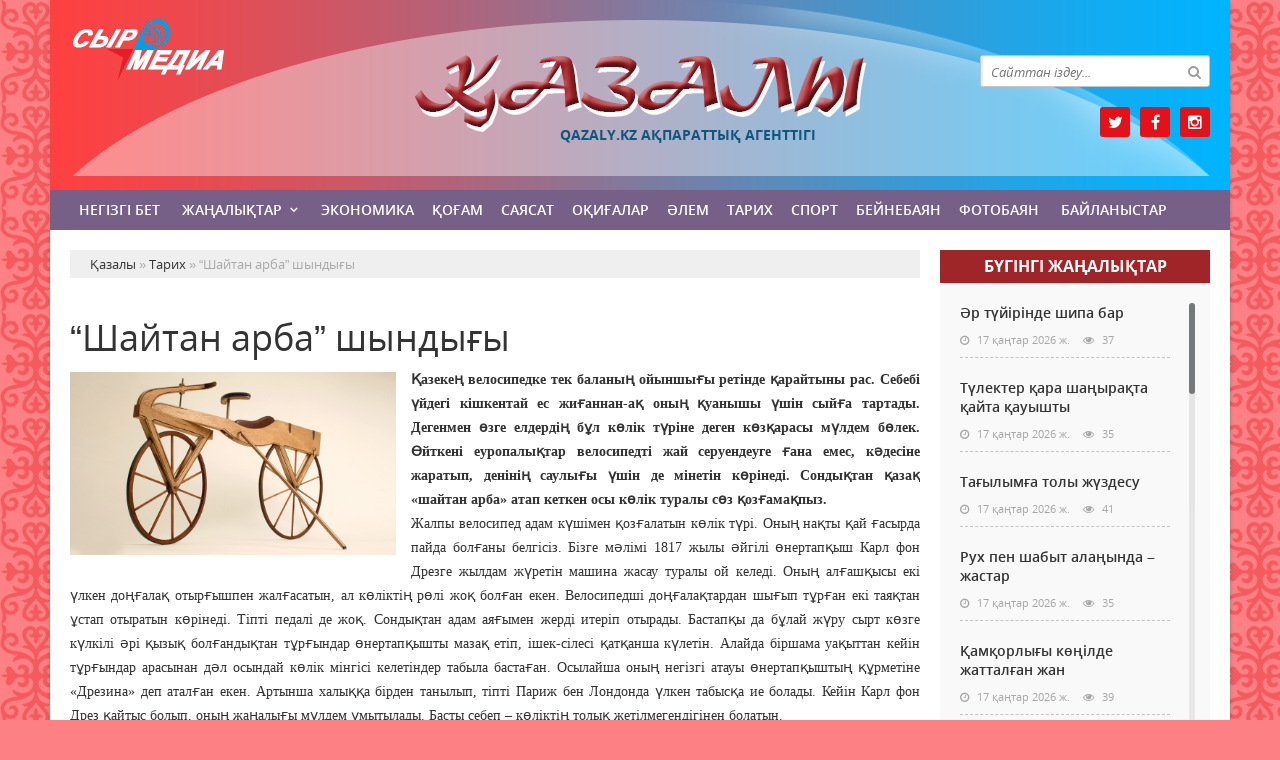

--- FILE ---
content_type: text/html; charset=utf-8
request_url: https://qazaly.kz/tarih/15009-shaytan-arba-shyndyy.html
body_size: 12783
content:
<!doctype html>
<html lang="kk" class="nav-no-js">
<head>
<meta http-equiv="Content-Type" content="text/html; charset=utf-8" />
<title>“Шайтан арба” шындығы &raquo; Қазалы аудандық қоғамдық-саяси газет</title>
<meta name="description" content="Қазекең велосипедке тек баланың ойыншығы ретінде қарайтыны рас. Себебі үйдегі кішкентай ес жиғаннан-ақ оның қуанышы үшін сыйға тартады. Дегенмен өзге елдердің бұл көлік түріне деген көзқарасы мүлдем" />
<meta name="keywords" content="көлік, арба», велосипед, «шайтан, велосипедке, көліктің, деген, көрінеді, мүлдем, нақты, кеткен, туралы, Дегенмен, жасап, Тіпті, Сондықтан, велосипедті, болған, жүретін, пайда" />
<meta name="generator" content="Қазалы (https://qazaly.kz/)" />
<meta name="viewport" content="width=device-width, initial-scale=1.0" />
<meta property="og:site_name" content="Қазалы аудандық қоғамдық-саяси газет" />
<meta property="og:type" content="article" />
<meta property="og:title" content="“Шайтан арба” шындығы" />
<meta property="og:url" content="https://qazaly.kz/tarih/15009-shaytan-arba-shyndyy.html" />
<meta property="og:image" content="https://qazaly.kz/uploads/posts/2020-07/medium/1594209260_pasted-image-0.png" />
<link rel="search" type="application/opensearchdescription+xml" href="https://qazaly.kz/engine/opensearch.php" title="Қазалы аудандық қоғамдық-саяси газет" />
<link rel="alternate" type="application/rss+xml" title="Қазалы аудандық қоғамдық-саяси газет" href="https://qazaly.kz/rss.xml" />
<link rel="stylesheet" href="/engine/classes/min/index.php?charset=utf-8&amp;f=/templates/qazaly/css/styles.css,/templates/qazaly/css/bootstrap.css,/templates/qazaly/css/engine.css,/templates/qazaly/css/mCustomScrollbar.css,/templates/qazaly/css/mobile.css,/templates/qazaly/css/font-awesome.min.css" type="text/css">
<link rel="icon" href="/templates/qazaly/images/favicon.png" type="image/x-icon">
<link rel="shortcut icon" href="/templates/qazaly/images/favicon.png" type="image/x-icon">
    <!--style>
        html {
    -moz-filter: grayscale(100%);
    -webkit-filter: grayscale(100%);
    filter: gray; /* IE6-9 */
    filter: grayscale(100%);
}
        img {
    -webkit-filter: grayscale(100%); /* Safari 6.0 - 9.0 */
    filter: grayscale(100%);
}
       </style-->
</head>
<body>
<div class="wrappers">
	<div class="container headtop">
		<div class="row">
			<div class="container hadma">
				<div class="col-md-3"></div>
				<div class="col-md-6">
					<div class="logos">
						<a href="/">Қазалы</a>
						<span>Qazaly.kz ақпараттық агенттігі</span>
					</div>
				</div>
				<div class="col-md-3">
					<div class="search_block">
						<div class="search_box">
							<form id="quicksearch" method="post">
								<input type="hidden" name="do" value="search" />
								<input type="hidden" name="subaction" value="search" />
								<div class="search-box">
									<div class="input-group">
										<input id="story" name="story" placeholder="Сайттан іздеу..." type="text" />
										<span class="input-group-btn">
											<button class="btn" type="submit" title="Найти"><i class="fa fa-search"></i></button>
										</span>
									</div>
								</div>
							</form>
						</div>
					</div>
					<div class="socials">
						<a href="https://twitter.com/qazaly_kz" class="twit" title="Twitter" target="_blank" rel="noopener noreferrer"></a>
						<a href="https://www.facebook.com/qazaly.kz" class="faceb" title="Facebook" target="_blank" rel="noopener noreferrer"></a>
						<!--a href="#" class="vk" title="Vkontakte" target="_blank" rel="noopener noreferrer"></a-->
						<!--a href="#" class="odokl" title="Однокласники" target="_blank" rel="noopener noreferrer"></a-->
						<a href="https://www.instagram.com/qazaly.kz" class="insta" title="Instagram" target="_blank" rel="noopener noreferrer"></a>
					</div>
				</div>				
			</div>
			
			<div class="container">
				<div class="row show-grid">
					<div class="container navmenu">
						<div class="col-md-12">
							<nav>
								<a id="touch-menu" class="mobile-menu" href="#"><i class="fa fa-bars" aria-hidden="true"></i></a>
								<ul class="menu">
	<li><a href="/">Негізгі бет</a></li>
	<li><a href="https://qazaly.kz/zanalyk/" class="sf-with-ul">Жаңалықтар</a>
		<ul class="sub-menu"><li><a href="https://qazaly.kz/zanalyk/suhbat/">Сұхбат</a>
		
	</li><li><a href="https://qazaly.kz/zanalyk/ruhaniyt/">Руханият</a>
		
	</li><li><a href="https://qazaly.kz/zanalyk/habarlandiry/">Хабарландыру</a>
		
	</li><li><a href="https://qazaly.kz/zanalyk/madeniet/">Мәдениет</a>
		
	</li></ul>
	</li><li><a href="https://qazaly.kz/ekonomika/">Экономика</a>
		
	</li><li><a href="https://qazaly.kz/kogam/">Қоғам</a>
		
	</li><li><a href="https://qazaly.kz/saysat/">Саясат</a>
		
	</li><li><a href="https://qazaly.kz/okigalar/">Оқиғалар</a>
		
	</li><li><a href="https://qazaly.kz/alem/">Әлем</a>
		
	</li><li><a href="https://qazaly.kz/tarih/">Тарих</a>
		
	</li><li><a href="https://qazaly.kz/sport/">Спорт</a>
		
	</li><li><a href="https://qazaly.kz/beinebayn/">Бейнебаян</a>
		
	</li><li><a href="https://qazaly.kz/fotobayn/">Фотобаян</a>
		
	</li>
	<li><a href="#">Байланыстар</a></li>
</ul>
							</nav>
						</div>
					</div>
				</div>
			</div>
			
			<div class="container">
				<div class="row show-grid">
					<div class="container">
						<div class="col-md-9">
						
							<div class="speedbar"><div class="over"><span id="dle-speedbar"><span itemscope itemtype="http://data-vocabulary.org/Breadcrumb"><a href="https://qazaly.kz/" itemprop="url"><span itemprop="title">Қазалы</span></a></span> &raquo; <span itemscope itemtype="http://data-vocabulary.org/Breadcrumb"><a href="https://qazaly.kz/tarih/" itemprop="url"><span itemprop="title">Тарих</span></a></span> &raquo; “Шайтан арба” шындығы</span></div></div><div id='dle-content'><div class="boxing-full airSticky_stop-block">
	<article class="box-fullstory show-grid">
		<h1>“Шайтан арба” шындығы</h1>
		<div class="fullstorys">
			<div style="text-align:justify;"><span style="font-family:'Times New Roman', Times, serif, '-webkit-standard';font-size:14px;"><b><a class="highslide" href="https://qazaly.kz/uploads/posts/2020-07/1594209260_pasted-image-0.png"><img src="/uploads/posts/2020-07/medium/1594209260_pasted-image-0.png" class="fr-fic fr-fil fr-dii" style="width:326px;height:182.703px;" alt=""></a>Қазекең велосипедке тек баланың ойыншығы ретінде қарайтыны рас. Себебі үйдегі кішкентай ес жиғаннан-ақ оның қуанышы үшін сыйға тартады. Дегенмен өзге елдердің бұл көлік түріне деген көзқарасы мүлдем бөлек. Өйткені еуропалықтар велосипедті жай серуендеуге ғана емес, кәдесіне жаратып, денінің саулығы үшін де мінетін көрінеді. Сондықтан қазақ «шайтан арба» атап кеткен осы көлік туралы сөз қозғамақпыз. </b><br>Жалпы велосипед адам күшімен қозғалатын көлік түрі. Оның нақты қай ғасырда пайда болғаны белгісіз. Бізге мәлімі 1817 жылы әйгілі өнертапқыш Карл фон Дрезге жылдам жүретін машина жасау туралы ой келеді. Оның алғашқысы екі үлкен доңғалақ отырғышпен жалғасатын, ал көліктің рөлі жоқ болған екен. Велосипедші доңғалақтардан шығып тұрған екі таяқтан ұстап отыратын көрінеді. Тіпті педалі де жоқ. Сондықтан адам аяғымен жерді итеріп отырады. Бастапқы да бұлай жүру сырт көзге күлкілі әрі қызық болғандықтан тұрғындар өнертапқышты мазақ етіп, ішек-сілесі қатқанша күлетін. Алайда біршама уақыттан кейін тұрғындар арасынан дәл осындай көлік мінгісі келетіндер табыла бастаған. Осылайша оның негізгі атауы өнертапқыштың құрметіне «Дрезина» деп аталған екен. Артынша халыққа бірден танылып, тіпті Париж бен Лондонда үлкен табысқа ие болады. Кейін Карл фон Дрез қайтыс болып, оның жаңалығы мүлдем ұмытылады. Басты себеп – көліктің толық жетілмегендігінен болатын. <br>Негізі велосипедті бір деректерде 1869 жылы пайда болған дейді. Ал кейбірінде 1839 жылды көрсетеді. Бірақ оған нақты велосипед деген атау берген Пьер Мишо болса, 1863 жылы Парижде 19 жасар Пьер Лалман қазіргі велосипедке ұқсайтын ең алғаш көлік құралын жасап, 1866 жылдың қараша айында Америкаға барып, өзі жасап шығарған велосипедке патент алған. Бүгіндері осы бір көліктің әлем елдерінде алатын орны ерекше. <br>«Шайтан арбаны» шыр көбелек айналдыратындар көшін Финляндия бастап тұр. Бұл елдің жазы қысқа, қысы ұзақ болады. Осыған қарамастан олар жыл сайын елдегі велосипед санын арттырып келеді. Тіпті оған арнайы жол салу үшін қомақты қаржы бөлетін көрінеді. Сондай-ақ елге ат басын бұрған жиһанкездерге велосипед ұсынады. Оған көрішілес орналасқан Норвегия да осы саясатты мықтап ұстанған. Одан кейінгі орында Чехия, Дания, Германия, Бельгия тұр. Мәселен, Данияда бір адам жылына велосипедпен 853 шақырым жолды артқа тастайды екен. Сонымен қатар Азияның Үндістан, Малайзия, Қытай секілді мемлекеттерінде велосипед мініп жүргендерден көз сүрінеді. Ал қазақта велосипедтің алатын орны қандай? Неліктен оны «шайтан арба» деп атаған? <br>Шындығында қазақтар өздігінен жүретін техниканы жалпақ тілмен «шайтан арба» деп атап кеткен. Одан өзге айтарлықтай мағынасы да жоқ. Осы көзқарас әлі күнге дейін елде сейілмей тұр. Әрине бүгінде барлығы оны «шайтан арба» деп атамайтыны белгілі. Бірақ бұл атауды нақты кім қойғаны, тіпті оның біздің даламызға қашан келгені де беймәлім. <br>Аталмыш көліктің адам денсаулығы үшін берер пайдасы зор. Ол алдымен аяқ бұлшық еттерін нығайтып, ағзаның қалыпты жұмыс жасауына мүмкіндік жасайды. Сонымен қатар қан айналымының дұрыс жүруіне оң әсерін тигізеді екен. Осындай көптеген игі ықпалы болса да, біздің елімізде «шайтан арба» шаңын шығарып жүргендер некен-саяқ. Мүлдем жоқ деп айта алмаймыз. Дегенмен денсаулыққа деген пайдасын көру үшін мініп жүргендер саны аз. Тек кейбіреулер күнделікті жұмысқа жай ғана барып-қайту үшін мінеді. Оған кешкілік арнайы уақыт бөліп, жаттығу жасап, серуен құрып жүргендерді көру қиын. Тіпті Қазақстан жолдарында онымен жүру қауіпті. Жолдың барлығы тар. Қалай десек те велосипед көздеген жерге жету үшін таптырмас көлік. Жанармайды да қажет етпейді, әрі денсаулыққа пайдалы. Түптеп келгенде дені сау ұрпақ тәрбиелеуде велосипедке жіті назар аударсақ, ешқандай артық етпесі анық. <br></span></div><div style="text-align:right;"><span style="font-family:'Times New Roman', Times, serif, '-webkit-standard';font-size:14px;"><b>Абзал ЖОЛТЕРЕК</b></span></div>
		</div>	

		<div class="full_tools">
			<div class="meta-full">
				<div class="category-short"><i class="fa fa-folder-o"></i><a href="https://qazaly.kz/tarih/">Тарих</a></div>
				<div class="detmeta-short">
					<span class="dates"><i class="fa fa-clock-o"></i>08 шілде 2020 ж.</span>
					<span class="post-views"><i class="fa fa-eye"></i>10 249</span>
					<span><i class="fa fa-commenting-o"></i>0</span>
				</div>
			</div>
		</div>
	</article>


	 
	<div class="articlerelated show-grid">
	<div class="relatedheader"><h4>Ұқсас жаңалықтар:</h4></div>
		<div class="row">
			<div class="realnews">
	<a href="https://qazaly.kz/alem/14917-s-sayryy-klk-boyauyn-ketre-me.html" title="Құс саңғырығы көлік бояуын кетіре ме?">
		<div class="imgreal"><img src="/uploads/posts/2020-06/medium/1593433354_image_l-2.jpg" alt='title'></div>
		<div class="capt-real"><b>Құс саңғырығы көлік бояуын кетіре ме?</b></div>
	</a>
	<span><i class="fa fa-folder-o"></i>Әлем</span>
</div><div class="realnews">
	<a href="https://qazaly.kz/okigalar/10490-almaty-oblysynda-bazara-krp-ketken-ba-zholyndaylardy-brn-iratty-video.html" title="Алматы облысында базарға кіріп кеткен бұқа жолындағылардың бәрін қиратты (ВИДЕО)">
		<div class="imgreal"><img src="/uploads/posts/2019-08/medium/1565000666_2.jpg" alt='title'></div>
		<div class="capt-real"><b>Алматы облысында базарға кіріп кеткен бұқа жолындағылардың бәрін қиратты (ВИДЕО)</b></div>
	</a>
	<span><i class="fa fa-folder-o"></i>Оқиғалар</span>
</div><div class="realnews">
	<a href="https://qazaly.kz/alem/9148-nege-klkt-uatyn-at-kshmen-lsheyd.html" title="Неге көліктің қуатын ат күшімен өлшейді?">
		<div class="imgreal"><img src="/uploads/posts/2019-05/medium/1556949584_1555.jpg" alt='title'></div>
		<div class="capt-real"><b>Неге көліктің қуатын ат күшімен өлшейді?</b></div>
	</a>
	<span><i class="fa fa-folder-o"></i>Әлем</span>
</div><div class="realnews">
	<a href="https://qazaly.kz/okigalar/8743-altaly-baydy-balasy-17-zhastay-yzdy-ayp-ltrgen-zhrgzush-zhazadan-tylyp-kett.html" title=""Қалталы, байдың баласы": 17 жастағы қызды қағып өлтірген жүргізуші жазадан құтылып кетті">
		<div class="imgreal"><img src="/uploads/posts/2019-04/medium/1554869443_65.jpg" alt='title'></div>
		<div class="capt-real"><b>"Қалталы, байдың баласы": 17 жастағы қызды қағып өлтірген жүргізуші жазадан құтылып кетті</b></div>
	</a>
	<span><i class="fa fa-folder-o"></i>Оқиғалар</span>
</div><div class="realnews">
	<a href="https://qazaly.kz/kogam/4431-velosipedshler-zmen-brge-zhattaryn-alyp-zhru-kerek-pe.html" title="Велосипедшілер өзімен бірге құжаттарын алып жүруі керек пе?">
		<div class="imgreal"><img src="/uploads/posts/2018-07/medium/1532489708_photo_48601.jpg" alt='title'></div>
		<div class="capt-real"><b>Велосипедшілер өзімен бірге құжаттарын алып жүруі керек пе?</b></div>
	</a>
	<span><i class="fa fa-folder-o"></i>Қоғам</span>
</div>
		</div>
	</div>
	

</div>

<div class="comments ignore-select">
	<div class="comnbtm-col">
		<a class="addcom-btn" onclick="$('#addcform').toggle();return false;"><i class="fa fa-plus-square" aria-hidden="true"></i> Пікір қалдыру</a> 
		
	</div>
	<div class="box">
		<form  method="post" name="dle-comments-form" id="dle-comments-form" ><div id="addcform" class="statbox" style="display:none;">
	
		<div class="box_input"><input type="text" name="name" id="name" placeholder="Ваше имя"></div>
		<div class="box_input"><input type="email" name="mail" id="mail" placeholder="Ваш e-mail"></div>
	

	<div class="addcomments_editor"><script type="text/javascript">
	var text_upload = "Загрузка файлов и изображений на сервер";
</script>
<div class="wseditor"><textarea id="comments" name="comments" rows="10" cols="50" class="ajaxwysiwygeditor"></textarea></div></div>

	
		<div class="captcha"><a onclick="reload(); return false;" title="Кликните на изображение чтобы обновить код, если он неразборчив" href="#"><span id="dle-captcha"><img src="/engine/modules/antibot/antibot.php" alt="Кликните на изображение чтобы обновить код, если он неразборчив" width="160" height="80" /></span></a></div>
		<div class="captcha"><input type="text" name="sec_code" id="sec_code" placeholder="Введите код" /></div>
	

	

	

	<button type="submit" name="submit" class="btncomsform">Отправить комментарий</button>
</div>
		<input type="hidden" name="subaction" value="addcomment" />
		<input type="hidden" name="post_id" id="post_id" value="15009" /><input type="hidden" name="user_hash" value="ed00b4f4eaae85fac7aff00ed3f5f1dae6462846" /></form>
	</div>
	<div class="box">
		
		<div class="com_list">
			
<div id="dle-ajax-comments"></div>

		</div>
	</div>
	<!--dlenavigationcomments-->
</div></div>
							
							
						</div>
						<div class="col-md-3">
							<div class="col-lentanews show-grid">
								<div class="titmain"><h3><a href="https://qazaly.kz/zanalyk/" style="color: #ffffff">Бүгінгi жаңалықтар</h3></div>
								<div class="col-scroll">
									<div class="column-2">
	<h2><a href="https://qazaly.kz/zanalyk/53636-r-tyrnde-shipa-bar.html">Әр түйірінде шипа бар</a></h2>
	<div class="detaliz-capt">
		<span class="dates"><i class="fa fa-clock-o"></i> 17 қаңтар 2026 ж.</span>
		<span class="post-views"><i class="fa fa-eye"></i> 37</span>
	</div>
</div><div class="column-2">
	<h2><a href="https://qazaly.kz/zanalyk/53635-tlekter-ara-shayrata-ayta-auyshty.html">Түлектер қара шаңырақта қайта қауышты</a></h2>
	<div class="detaliz-capt">
		<span class="dates"><i class="fa fa-clock-o"></i> 17 қаңтар 2026 ж.</span>
		<span class="post-views"><i class="fa fa-eye"></i> 35</span>
	</div>
</div><div class="column-2">
	<h2><a href="https://qazaly.kz/zanalyk/53634-taylyma-toly-zhzdesu.html">Тағылымға толы жүздесу</a></h2>
	<div class="detaliz-capt">
		<span class="dates"><i class="fa fa-clock-o"></i> 17 қаңтар 2026 ж.</span>
		<span class="post-views"><i class="fa fa-eye"></i> 41</span>
	</div>
</div><div class="column-2">
	<h2><a href="https://qazaly.kz/zanalyk/53633-ruh-pen-shabyt-alaynda-zhastar.html">Рух пен шабыт алаңында – жастар</a></h2>
	<div class="detaliz-capt">
		<span class="dates"><i class="fa fa-clock-o"></i> 17 қаңтар 2026 ж.</span>
		<span class="post-views"><i class="fa fa-eye"></i> 35</span>
	</div>
</div><div class="column-2">
	<h2><a href="https://qazaly.kz/zanalyk/53632-amorlyy-klde-zhattalan-zhan.html">Қамқорлығы көңілде жатталған жан</a></h2>
	<div class="detaliz-capt">
		<span class="dates"><i class="fa fa-clock-o"></i> 17 қаңтар 2026 ж.</span>
		<span class="post-views"><i class="fa fa-eye"></i> 39</span>
	</div>
</div><div class="column-2">
	<h2><a href="https://qazaly.kz/zanalyk/53631-trtp-trbie-bastauy.html">Тәртіп – тәрбие бастауы</a></h2>
	<div class="detaliz-capt">
		<span class="dates"><i class="fa fa-clock-o"></i> 17 қаңтар 2026 ж.</span>
		<span class="post-views"><i class="fa fa-eye"></i> 35</span>
	</div>
</div><div class="column-2">
	<h2><a href="https://qazaly.kz/zanalyk/53630-bilk-pen-haly-tysken-tyr.html">Билік пен халық түйіскен тұғыр</a></h2>
	<div class="detaliz-capt">
		<span class="dates"><i class="fa fa-clock-o"></i> 17 қаңтар 2026 ж.</span>
		<span class="post-views"><i class="fa fa-eye"></i> 42</span>
	</div>
</div><div class="column-2">
	<h2><a href="https://qazaly.kz/zanalyk/53629-byudzhet-tsm-tarihi-mezhege-zhett.html">Бюджет түсімі артты</a></h2>
	<div class="detaliz-capt">
		<span class="dates"><i class="fa fa-clock-o"></i> 17 қаңтар 2026 ж.</span>
		<span class="post-views"><i class="fa fa-eye"></i> 41</span>
	</div>
</div><div class="column-2">
	<h2><a href="https://qazaly.kz/zanalyk/53628-memlekettk-oldau-auyl-tryndaryny-ksbne-demeu.html">Мемлекеттік қолдау – ауыл тұрғындарының кәсібіне демеу</a></h2>
	<div class="detaliz-capt">
		<span class="dates"><i class="fa fa-clock-o"></i> 17 қаңтар 2026 ж.</span>
		<span class="post-views"><i class="fa fa-eye"></i> 42</span>
	</div>
</div><div class="column-2">
	<h2><a href="https://qazaly.kz/zanalyk/53627-zhktelgen-mndet-zhzege-asuymen-ndy.html">Жүктелген міндет жүзеге асуымен құнды</a></h2>
	<div class="detaliz-capt">
		<span class="dates"><i class="fa fa-clock-o"></i> 17 қаңтар 2026 ж.</span>
		<span class="post-views"><i class="fa fa-eye"></i> 55</span>
	</div>
</div><div class="column-2">
	<h2><a href="https://qazaly.kz/zanalyk/53626-azastanday-mbebap-bankterde-islamdy-terezeler-model-engzlmek-toly-nsasyna-giperslteme-berud-mytpayz-https-turkystankz-article-274637-qazaqstandagy-ambebap-bankterde-islamdyq-terezeler-modeli.html">Қазақстандағы әмбебап банктерде «исламдық терезелер» моделі енгізілмек</a></h2>
	<div class="detaliz-capt">
		<span class="dates"><i class="fa fa-clock-o"></i> 16 қаңтар 2026 ж.</span>
		<span class="post-views"><i class="fa fa-eye"></i> 148</span>
	</div>
</div><div class="column-2">
	<h2><a href="https://qazaly.kz/zanalyk/53625-end-imam-rln-ataratyn-zhasandy-intellekt-bolady-muftiyat-imam-ai-osymshasyn-ske-ospa.html">Енді имам рөлін атқаратын жасанды интеллект болады: Муфтият Imam AI қосымшасын іске қоспақ</a></h2>
	<div class="detaliz-capt">
		<span class="dates"><i class="fa fa-clock-o"></i> 16 қаңтар 2026 ж.</span>
		<span class="post-views"><i class="fa fa-eye"></i> 132</span>
	</div>
</div><div class="column-2">
	<h2><a href="https://qazaly.kz/zanalyk/53624-tzhm-iphone-zhne-ytayly-smartfon-ielerne-eskertu-zhasady.html">ТЖМ iPhone және қытайлық смартфон иелеріне ескерту жасады</a></h2>
	<div class="detaliz-capt">
		<span class="dates"><i class="fa fa-clock-o"></i> 16 қаңтар 2026 ж.</span>
		<span class="post-views"><i class="fa fa-eye"></i> 116</span>
	</div>
</div><div class="column-2">
	<h2><a href="https://qazaly.kz/zanalyk/53623-zbekstanda-ktapty-kp-oyandara-ashalay-syyay-berlmek.html">Өзбекстанда кітапты көп оқығандарға ақшалай сыйақы берілмек</a></h2>
	<div class="detaliz-capt">
		<span class="dates"><i class="fa fa-clock-o"></i> 16 қаңтар 2026 ж.</span>
		<span class="post-views"><i class="fa fa-eye"></i> 149</span>
	</div>
</div><div class="column-2">
	<h2><a href="https://qazaly.kz/zanalyk/53619-azastanda-infekciyaly-aurulardy-ltty-ylymi-ortalyy-ashyldy.html">Қазақстанда Инфекциялық аурулардың ұлттық ғылыми орталығы ашылды</a></h2>
	<div class="detaliz-capt">
		<span class="dates"><i class="fa fa-clock-o"></i> 16 қаңтар 2026 ж.</span>
		<span class="post-views"><i class="fa fa-eye"></i> 180</span>
	</div>
</div><div class="column-2">
	<h2><a href="https://qazaly.kz/zanalyk/53618-azastandy-skeri-sportshy-aziya-chempionatynda-top-zhardy.html">Қазақстандық әскери спортшы Азия чемпионатында топ жарды</a></h2>
	<div class="detaliz-capt">
		<span class="dates"><i class="fa fa-clock-o"></i> 16 қаңтар 2026 ж.</span>
		<span class="post-views"><i class="fa fa-eye"></i> 180</span>
	</div>
</div><div class="column-2">
	<h2><a href="https://qazaly.kz/zanalyk/53617-azastan-ndstan-men-ba-ge-eshk-etn-eksporttauy-mmkn.html">Қазақстан Үндістан мен БАӘ-ге ешкі етін экспорттауы мүмкін</a></h2>
	<div class="detaliz-capt">
		<span class="dates"><i class="fa fa-clock-o"></i> 16 қаңтар 2026 ж.</span>
		<span class="post-views"><i class="fa fa-eye"></i> 187</span>
	</div>
</div><div class="column-2">
	<h2><a href="https://qazaly.kz/zanalyk/53616-azastanda-1-milliona-zhuy-azamat-zhasandy-intellekt-boyynsha-oudan-tt.html">Қазақстанда 1 миллионға жуық азамат жасанды интеллект бойынша оқудан өтті</a></h2>
	<div class="detaliz-capt">
		<span class="dates"><i class="fa fa-clock-o"></i> 16 қаңтар 2026 ж.</span>
		<span class="post-views"><i class="fa fa-eye"></i> 169</span>
	</div>
</div><div class="column-2">
	<h2><a href="https://qazaly.kz/zanalyk/53615-azastandytara-balige-kldesn-aparua-tyyym-salyndy.html">Қазақстандықтарға Балиге көңілдесін апаруға тыйым салынды</a></h2>
	<div class="detaliz-capt">
		<span class="dates"><i class="fa fa-clock-o"></i> 16 қаңтар 2026 ж.</span>
		<span class="post-views"><i class="fa fa-eye"></i> 166</span>
	</div>
</div><div class="column-2">
	<h2><a href="https://qazaly.kz/zanalyk/53614-ar-kktaya-alday-sh-knge-arnalan-aua-rayy-bolzhamy.html">"Қар, көктайғақ": алдағы үш күнге арналған ауа райы болжамы</a></h2>
	<div class="detaliz-capt">
		<span class="dates"><i class="fa fa-clock-o"></i> 16 қаңтар 2026 ж.</span>
		<span class="post-views"><i class="fa fa-eye"></i> 174</span>
	</div>
</div>
								</div>
							</div>
							<div class="habarl">
								<div class="titmain"><h3>Руханият</h3></div>
								<div class="column-4">
	<div class="item-lent-img">
		<div class="itm-img-l"><img src="/uploads/posts/2024-11/medium/1731048822_kusar.jpg" class="center-block" alt='Мен өмірді қалаймын'></div>
		<h2><a href="https://qazaly.kz/zanalyk/ruhaniyt/44557-men-mrd-alaymyn.html">Мен өмірді қалаймын</a></h2>
		<div class="detaliz-capt">
			<span class="dates"><i class="fa fa-clock-o"></i> 08 қараша 2024 ж.</span>
		</div>
	</div>
</div><div class="column-4">
	<div class="item-lent-img">
		<div class="itm-img-l"><img src="/uploads/posts/2024-11/medium/1731048751_ldana.jpg" class="center-block" alt='Мен өмірді қалаймын.'></div>
		<h2><a href="https://qazaly.kz/zanalyk/ruhaniyt/44556-men-mrd-alaymyn.html">Мен өмірді қалаймын.</a></h2>
		<div class="detaliz-capt">
			<span class="dates"><i class="fa fa-clock-o"></i> 08 қараша 2024 ж.</span>
		</div>
	</div>
</div><div class="column-4">
	<div class="item-lent-img">
		<div class="itm-img-l"><img src="/uploads/posts/2024-11/medium/1730959018_mektep.jpg" class="center-block" alt='Мен өмірді қалаймын'></div>
		<h2><a href="https://qazaly.kz/zanalyk/ruhaniyt/44519-men-mrd-alaymyn.html">Мен өмірді қалаймын</a></h2>
		<div class="detaliz-capt">
			<span class="dates"><i class="fa fa-clock-o"></i> 07 қараша 2024 ж.</span>
		</div>
	</div>
</div><div class="column-4">
	<div class="item-lent-img">
		<div class="itm-img-l"><img src="/uploads/posts/2024-11/medium/1730957635_92-mektep-mrd-alaymyn.jpg" class="center-block" alt='Мен  өмірді қалаймын!'></div>
		<h2><a href="https://qazaly.kz/zanalyk/ruhaniyt/44518-men-mrd-alaymyn.html">Мен  өмірді қалаймын!</a></h2>
		<div class="detaliz-capt">
			<span class="dates"><i class="fa fa-clock-o"></i> 07 қараша 2024 ж.</span>
		</div>
	</div>
</div><div class="column-4">
	<div class="item-lent-img">
		<div class="itm-img-l"><img src="/uploads/posts/2024-11/medium/1730718629_le-shyaru.jpg" class="center-block" alt='Мен өмірді қалаймын'></div>
		<h2><a href="https://qazaly.kz/zanalyk/ruhaniyt/44450-men-mrd-alaymyn.html">Мен өмірді қалаймын</a></h2>
		<div class="detaliz-capt">
			<span class="dates"><i class="fa fa-clock-o"></i> 04 қараша 2024 ж.</span>
		</div>
	</div>
</div>
							</div>
							<div class="habarl">
								<div class="titmain"><h3>Спорт</h3></div>
								<div class="column-4">
	<div class="item-lent-img">
		<div class="itm-img-l"><img src="/templates/qazaly/dleimages/no_image.jpg" class="center-block" alt='UFC чемпионы Конор Макгрегор Ирландия президенттігіне үміткер болатынын мәлімдеді'></div>
		<h2><a href="https://qazaly.kz/sport/47085-ufc-chempiony-konor-makgregor-irlandiya-prezidenttgne-mtker-bolatynyn-mlmded.html">UFC чемпионы Конор Макгрегор Ирландия</a></h2>
		<div class="detaliz-capt">
			<span class="dates"><i class="fa fa-clock-o"></i> 20 наурыз 2025 ж.</span>
		</div>
	</div>
</div><div class="column-4">
	<div class="item-lent-img">
		<div class="itm-img-l"><img src="https://egemen.kz/media/2025/03/16/skrinshot-2025-03-16-224626.jpg" class="center-block" alt='Бұл – айтулы жетістік! Президент Назым Қызайбайды құттықтады'></div>
		<h2><a href="https://qazaly.kz/sport/47022-bl-aytuly-zhetstk-prezident-nazym-yzaybaydy-ttytady.html">Бұл – айтулы жетістік! Президент Назым Қызайбайды</a></h2>
		<div class="detaliz-capt">
			<span class="dates"><i class="fa fa-clock-o"></i> 16 наурыз 2025 ж.</span>
		</div>
	</div>
</div><div class="column-4">
	<div class="item-lent-img">
		<div class="itm-img-l"><img src="/uploads/posts/2025-03/medium/1741671326_11.jpg" class="center-block" alt='Ағайынды боксшылар кәсіпқой рингте дебют жасайды'></div>
		<h2><a href="https://qazaly.kz/sport/46930-aayyndy-boksshylar-kspoy-ringte-debyut-zhasaydy.html">Ағайынды боксшылар кәсіпқой рингте дебют жасайды</a></h2>
		<div class="detaliz-capt">
			<span class="dates"><i class="fa fa-clock-o"></i> 11 наурыз 2025 ж.</span>
		</div>
	</div>
</div><div class="column-4">
	<div class="item-lent-img">
		<div class="itm-img-l"><img src="/uploads/posts/2024-12/medium/1734105955_c6a5848f-c7a7-430a-84a8-222e33ab628b.jpg" class="center-block" alt='Жасындай жарқыраған Гүлсая'></div>
		<h2><a href="https://qazaly.kz/sport/45588-zhasynday-zharyraan-glsaya.html">Жасындай жарқыраған Гүлсая</a></h2>
		<div class="detaliz-capt">
			<span class="dates"><i class="fa fa-clock-o"></i> 14 желтоқсан 2024 ж.</span>
		</div>
	</div>
</div><div class="column-4">
	<div class="item-lent-img">
		<div class="itm-img-l"><img src="/uploads/posts/2024-04/1712314703_image_l.jpg" class="center-block" alt='Футболдан Қазақстан құрамасының бас бапкері ресейлік клубты жаттықтырады'></div>
		<h2><a href="https://qazaly.kz/sport/39769-futboldan-azastan-ramasyny-bas-bapker-reseylk-klubty-zhattytyrady.html">Футболдан Қазақстан құрамасының бас бапкері</a></h2>
		<div class="detaliz-capt">
			<span class="dates"><i class="fa fa-clock-o"></i> 05 сәуір 2024 ж.</span>
		</div>
	</div>
</div>
							</div>
							<div class="calenda-foot">
								<div class="titmain"><h3>Жаңалықтар мұрағаты</h3></div>
								<div id="calendar-layer"><table id="calendar" class="calendar"><tr><th colspan="7" class="monthselect"><a class="monthlink" onclick="doCalendar('12','2025','right'); return false;" href="https://qazaly.kz/2025/12/" title="Предыдущий месяц">&laquo;</a>&nbsp;&nbsp;&nbsp;&nbsp;Қаңтар 2026&nbsp;&nbsp;&nbsp;&nbsp;&raquo;</th></tr><tr><th class="workday">Дс</th><th class="workday">Сс</th><th class="workday">Ср</th><th class="workday">Бс</th><th class="workday">Жм</th><th class="weekday">Сб</th><th class="weekday">Жс</th></tr><tr><td colspan="3">&nbsp;</td><td  class="day-active-v" ><a class="day-active-v" href="https://qazaly.kz/2026/01/01/" title="Все публикации за 01 қаңтар 2026">1</a></td><td  class="day-active-v" ><a class="day-active-v" href="https://qazaly.kz/2026/01/02/" title="Все публикации за 02 қаңтар 2026">2</a></td><td  class="day-active" ><a class="day-active" href="https://qazaly.kz/2026/01/03/" title="Все публикации за 03 қаңтар 2026">3</a></td><td  class="day-active" ><a class="day-active" href="https://qazaly.kz/2026/01/04/" title="Все публикации за 04 қаңтар 2026">4</a></td></tr><tr><td  class="day-active-v" ><a class="day-active-v" href="https://qazaly.kz/2026/01/05/" title="Все публикации за 05 қаңтар 2026">5</a></td><td  class="day-active-v" ><a class="day-active-v" href="https://qazaly.kz/2026/01/06/" title="Все публикации за 06 қаңтар 2026">6</a></td><td  class="day-active-v" ><a class="day-active-v" href="https://qazaly.kz/2026/01/07/" title="Все публикации за 07 қаңтар 2026">7</a></td><td  class="day-active-v" ><a class="day-active-v" href="https://qazaly.kz/2026/01/08/" title="Все публикации за 08 қаңтар 2026">8</a></td><td  class="day-active-v" ><a class="day-active-v" href="https://qazaly.kz/2026/01/09/" title="Все публикации за 09 қаңтар 2026">9</a></td><td  class="day-active" ><a class="day-active" href="https://qazaly.kz/2026/01/10/" title="Все публикации за 10 қаңтар 2026">10</a></td><td  class="day-active" ><a class="day-active" href="https://qazaly.kz/2026/01/11/" title="Все публикации за 11 қаңтар 2026">11</a></td></tr><tr><td  class="day-active-v" ><a class="day-active-v" href="https://qazaly.kz/2026/01/12/" title="Все публикации за 12 қаңтар 2026">12</a></td><td  class="day-active-v" ><a class="day-active-v" href="https://qazaly.kz/2026/01/13/" title="Все публикации за 13 қаңтар 2026">13</a></td><td  class="day-active-v" ><a class="day-active-v" href="https://qazaly.kz/2026/01/14/" title="Все публикации за 14 қаңтар 2026">14</a></td><td  class="day-active-v" ><a class="day-active-v" href="https://qazaly.kz/2026/01/15/" title="Все публикации за 15 қаңтар 2026">15</a></td><td  class="day-active-v" ><a class="day-active-v" href="https://qazaly.kz/2026/01/16/" title="Все публикации за 16 қаңтар 2026">16</a></td><td  class="weekday day-current" >17</td><td  class="weekday" >18</td></tr><tr><td  class="day" >19</td><td  class="day" >20</td><td  class="day" >21</td><td  class="day" >22</td><td  class="day" >23</td><td  class="weekday" >24</td><td  class="weekday" >25</td></tr><tr><td  class="day" >26</td><td  class="day" >27</td><td  class="day" >28</td><td  class="day" >29</td><td  class="day" >30</td><td  class="weekday" >31</td><td colspan="1">&nbsp;</td></tr></table></div>
							</div>
						</div>
					</div>
				</div>
				<div class="row">
					<!--div class="container">
						<div class="col-md-12 icarusel">
							<ul class="bxslider-carusel">
							  <li><a href="https://qazaly.kz/partners/22441-ytayda-ek-milliardtan-astam-vakcina-salyndy.html" ><img src="/templates/qazaly/dleimages/no_image.jpg" alt='Қытайда екі миллиардтан астам вакцина салынды' class="img-responsive center-block" ></a></li>
							</ul>
						</div>
					</div-->
				</div>
			</div>
			
		</div>
		
		<div class="row">
			<div class="container footer">
				<div class="col-md-9">
					<p>&copy; 2024. Qazaly.kz ақпараттық агенттігі.<br>
Қазақстан Республикасы Ақпарат және Қоғамдық даму министрлігі, Ақпарат комитетінің тіркеу туралы № KZ21VPY00052419 куәлігі 21.07.2022 жылы берілген.<br>
&reg; Агенттік сайтында жарияланған барлық мақалалар мен фото-бейне материалдардың авторлық құқықтары қорғалған. Материалдарды пайдаланған жағдайда сілтеме жасалуы міндетті.
</p>
					<p>Меншік иесі: <a href="https://syr-media.kz" target="_blank" ;="" style="color:#ff7220;">«Сыр медиа»</a> ЖШС.</p>
				</div>
				<div class="col-md-3 chetchiki">
					<span><!-- Yandex.Metrika informer -->
<a href="https://metrika.yandex.ru/stat/?id=90080232&amp;from=informer"
target="_blank" rel="nofollow"><img src="https://informer.yandex.ru/informer/90080232/3_1_FFFFFFFF_EFEFEFFF_0_pageviews"
style="width:88px; height:31px; border:0;" alt="Яндекс.Метрика" title="Яндекс.Метрика: данные за сегодня (просмотры, визиты и уникальные посетители)" class="ym-advanced-informer" data-cid="90080232" data-lang="ru" /></a>
<!-- /Yandex.Metrika informer -->

<!-- Yandex.Metrika counter -->
<script type="text/javascript" >
   (function(m,e,t,r,i,k,a){m[i]=m[i]||function(){(m[i].a=m[i].a||[]).push(arguments)};
   var z = null;m[i].l=1*new Date();
   for (var j = 0; j < document.scripts.length; j++) {if (document.scripts[j].src === r) { return; }}
   k=e.createElement(t),a=e.getElementsByTagName(t)[0],k.async=1,k.src=r,a.parentNode.insertBefore(k,a)})
   (window, document, "script", "https://mc.yandex.ru/metrika/tag.js", "ym");

   ym(90080232, "init", {
        clickmap:true,
        trackLinks:true,
        accurateTrackBounce:true,
        webvisor:true
   });
</script>
<noscript><div><img src="https://mc.yandex.ru/watch/90080232" style="position:absolute; left:-9999px;" alt="" /></div></noscript>
<!-- /Yandex.Metrika counter --></span>
				</div>
			</div>
		</div>
	</div>
</div>
<div id="toTop"></div>
<script type="text/javascript" src="/engine/classes/min/index.php?charset=utf-8&amp;g=general&amp;21"></script>
<script type="text/javascript" src="/engine/classes/min/index.php?charset=utf-8&amp;f=engine/classes/highslide/highslide.js,engine/editor/jscripts/froala/editor.js,engine/editor/jscripts/froala/languages/ru.js&amp;21"></script>
<link media="screen" href="/engine/editor/css/default.css" type="text/css" rel="stylesheet" />
<link media="screen" href="/engine/editor/jscripts/froala/css/editor.css" type="text/css" rel="stylesheet" />
<script src="/engine/classes/min/index.php?charset=utf-8&amp;f=/templates/qazaly/js/bxslider.js,/templates/qazaly/js/mCustomScrollbar.js,/templates/qazaly/js/lib.js"></script>
<script type="text/javascript">
<!--
var dle_root       = '/';
var dle_admin      = '';
var dle_login_hash = 'ed00b4f4eaae85fac7aff00ed3f5f1dae6462846';
var dle_group      = 5;
var dle_skin       = 'qazaly';
var dle_wysiwyg    = '1';
var quick_wysiwyg  = '1';
var dle_act_lang   = ["Иә", "Жоқ", "Енгізу", "Күшін жою", "Сақтау", "Удалить", "Тиеу. Өтінеміз, күте тұрыңыз..."];
var menu_short     = 'Быстрое редактирование';
var menu_full      = 'Полное редактирование';
var menu_profile   = 'Көру бейіндегі';
var menu_send      = 'Хабар жіберу';
var menu_uedit     = 'Админцентр';
var dle_info       = 'Ақпарат';
var dle_confirm    = 'Растау';
var dle_prompt     = 'Ақпаратты енгізу';
var dle_req_field  = 'Заполните все необходимые поля';
var dle_del_agree  = 'Вы действительно хотите удалить? Данное действие невозможно будет отменить';
var dle_spam_agree = 'Вы действительно хотите отметить пользователя как спамера? Это приведёт к удалению всех его комментариев';
var dle_complaint  = 'Укажите текст Вашей жалобы для администрации:';
var dle_big_text   = 'Выделен слишком большой участок текста.';
var dle_orfo_title = 'Укажите комментарий для администрации к найденной ошибке на странице';
var dle_p_send     = 'Жіберу';
var dle_p_send_ok  = 'Хабарлама сәтті жіберілді';
var dle_save_ok    = 'Изменения успешно сохранены. Обновить страницу?';
var dle_reply_title= 'Ответ на комментарий';
var dle_tree_comm  = '0';
var dle_del_news   = 'Удалить статью';
var dle_sub_agree  = 'Вы действительно хотите подписаться на комментарии к данной публикации?';
var allow_dle_delete_news   = false;

hs.graphicsDir = '/engine/classes/highslide/graphics/';
hs.outlineType = 'rounded-white';
hs.numberOfImagesToPreload = 0;
hs.captionEval = 'this.thumb.alt';
hs.showCredits = false;
hs.align = 'center';
hs.transitions = ['expand', 'crossfade'];
hs.dimmingOpacity = 0.60;
hs.lang = { loadingText : 'Загрузка...', playTitle : 'Просмотр слайдшоу (пробел)', pauseTitle:'Пауза', previousTitle : 'Предыдущее изображение', nextTitle :'Следующее изображение',moveTitle :'Переместить', closeTitle :'Закрыть (Esc)',fullExpandTitle:'Развернуть до полного размера',restoreTitle:'Кликните для закрытия картинки, нажмите и удерживайте для перемещения',focusTitle:'Сфокусировать',loadingTitle:'Нажмите для отмены'
};
hs.slideshowGroup='fullnews'; hs.addSlideshow({slideshowGroup: 'fullnews', interval: 4000, repeat: false, useControls: true, fixedControls: 'fit', overlayOptions: { opacity: .75, position: 'bottom center', hideOnMouseOut: true } });

jQuery(function($){
	
      $('#comments').froalaEditor({
        dle_root: dle_root,
        dle_upload_area : "comments",
        dle_upload_user : "",
        dle_upload_news : "0",
        width: '100%',
        height: '220',
        language: 'ru',

		htmlAllowedTags: ['div', 'span', 'p', 'br', 'strong', 'em', 'ul', 'li', 'ol', 'b', 'u', 'i', 's', 'a', 'img'],
		htmlAllowedAttrs: ['class', 'href', 'alt', 'src', 'style', 'target'],
		pastePlain: true,
        imageInsertButtons: ['imageBack', '|', 'imageByURL'],
        imagePaste: false,
		
        toolbarButtonsXS: ['bold', 'italic', 'underline', 'strikeThrough', '|', 'align', 'formatOL', 'formatUL', '|', 'insertLink', 'dleleech', 'emoticons', '|', 'dlehide', 'dlequote', 'dlespoiler'],

        toolbarButtonsSM: ['bold', 'italic', 'underline', 'strikeThrough', '|', 'align', 'formatOL', 'formatUL', '|', 'insertLink', 'dleleech', 'emoticons', '|', 'dlehide', 'dlequote', 'dlespoiler'],

        toolbarButtonsMD: ['bold', 'italic', 'underline', 'strikeThrough', '|', 'align', 'formatOL', 'formatUL', '|', 'insertLink', 'dleleech', 'emoticons', '|', 'dlehide', 'dlequote', 'dlespoiler'],

        toolbarButtons: ['bold', 'italic', 'underline', 'strikeThrough', '|', 'align', 'formatOL', 'formatUL', '|', 'insertLink', 'dleleech', 'emoticons', '|', 'dlehide', 'dlequote', 'dlespoiler']

      });

$('#dle-comments-form').submit(function() {
	doAddComments();
	return false;
});
});
//-->
</script>
</body>
</html>
<!-- Создание и продвижение сайтов с нуля. Заказ сайта - Key-Studio (http://key-studio.kz) -->
